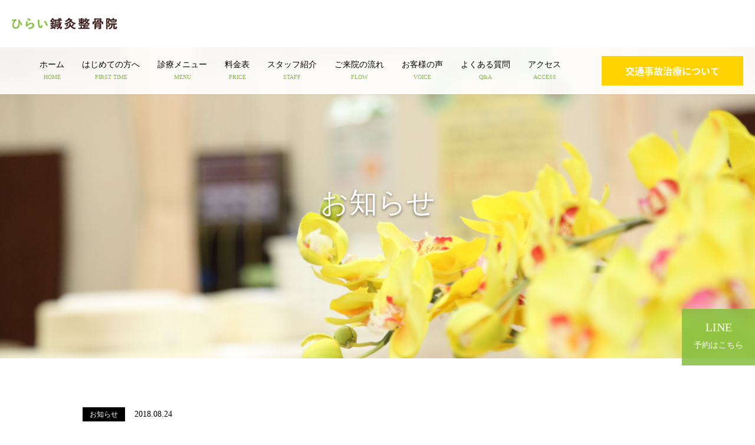

--- FILE ---
content_type: text/html; charset=UTF-8
request_url: https://hiraiharikyu.com/information/285
body_size: 3868
content:
<!doctype html>
<!--[if lt IE 7]><html lang="ja" class="no-js lt-ie9 lt-ie8 lt-ie7"><![endif]-->
<!--[if (IE 7)&!(IEMobile)]><html lang="ja" class="no-js lt-ie9 lt-ie8"><![endif]-->
<!--[if (IE 8)&!(IEMobile)]><html lang="ja" class="no-js lt-ie9"><![endif]-->
<!--[if gt IE 8]><html lang="ja" class="no-js"><!<![endif]-->
<html>
  
<head>
<meta charset="utf-8">
<meta http-equiv="content-language" content="ja">
<meta http-equiv="X-UA-Compatible" content="IE=edge">
<meta name="HandheldFriendly" content="True">
<meta name="MobileOptimized" content="320">
<meta name="viewport" content="width=device-width, initial-scale=1"/>
<!--[if lt IE 9]>
<script src="//html5shiv.googlecode.com/svn/trunk/html5.js"></script>
<script src="//css3-mediaqueries-js.googlecode.com/svn/trunk/css3-mediaqueries.js"></script>
<![endif]-->  
<title>9月から水曜日の受付時間がかわります☆</title>

<!-- All In One SEO Pack 3.6.2[840,890] -->
<script type="application/ld+json" class="aioseop-schema">{"@context":"https://schema.org","@graph":[{"@type":"Organization","@id":"https://hiraiharikyu.com/#organization","url":"https://hiraiharikyu.com/","name":"朝倉市の鍼灸整骨院なら「ひらい鍼灸整骨院」","sameAs":[]},{"@type":"WebSite","@id":"https://hiraiharikyu.com/#website","url":"https://hiraiharikyu.com/","name":"朝倉市の鍼灸整骨院なら「ひらい鍼灸整骨院」","publisher":{"@id":"https://hiraiharikyu.com/#organization"},"potentialAction":{"@type":"SearchAction","target":"https://hiraiharikyu.com/?s={search_term_string}","query-input":"required name=search_term_string"}},{"@type":"WebPage","@id":"https://hiraiharikyu.com/information/285#webpage","url":"https://hiraiharikyu.com/information/285","inLanguage":"ja","name":"9月から水曜日の受付時間がかわります☆","isPartOf":{"@id":"https://hiraiharikyu.com/#website"},"breadcrumb":{"@id":"https://hiraiharikyu.com/information/285#breadcrumblist"},"datePublished":"2018-08-24T03:38:14+09:00","dateModified":"2020-06-12T03:39:59+09:00"},{"@type":"Article","@id":"https://hiraiharikyu.com/information/285#article","isPartOf":{"@id":"https://hiraiharikyu.com/information/285#webpage"},"author":{"@id":"https://hiraiharikyu.com/author/grits#author"},"headline":"9月から水曜日の受付時間がかわります☆","datePublished":"2018-08-24T03:38:14+09:00","dateModified":"2020-06-12T03:39:59+09:00","commentCount":0,"mainEntityOfPage":{"@id":"https://hiraiharikyu.com/information/285#webpage"},"publisher":{"@id":"https://hiraiharikyu.com/#organization"},"articleSection":"お知らせ"},{"@type":"Person","@id":"https://hiraiharikyu.com/author/grits#author","name":"grits","sameAs":[],"image":{"@type":"ImageObject","@id":"https://hiraiharikyu.com/#personlogo","url":"https://secure.gravatar.com/avatar/1ff43c3950461cc6865208e09383ec53?s=96&d=mm&r=g","width":96,"height":96,"caption":"grits"}},{"@type":"BreadcrumbList","@id":"https://hiraiharikyu.com/information/285#breadcrumblist","itemListElement":[{"@type":"ListItem","position":1,"item":{"@type":"WebPage","@id":"https://hiraiharikyu.com/","url":"https://hiraiharikyu.com/","name":"【公式】ひらい鍼灸整骨院｜骨盤矯正・交通事故治療に強い鍼灸整骨院"}},{"@type":"ListItem","position":2,"item":{"@type":"WebPage","@id":"https://hiraiharikyu.com/information/285","url":"https://hiraiharikyu.com/information/285","name":"9月から水曜日の受付時間がかわります☆"}}]}]}</script>
<link rel="canonical" href="https://hiraiharikyu.com/information/285" />
			<script type="text/javascript" >
				window.ga=window.ga||function(){(ga.q=ga.q||[]).push(arguments)};ga.l=+new Date;
				ga('create', 'UA-172308365-1', 'auto');
				// Plugins
				
				ga('send', 'pageview');
			</script>
			<script async src="https://www.google-analytics.com/analytics.js"></script>
			<!-- All In One SEO Pack -->
<link rel='stylesheet' id='sbi_styles-css'  href='https://hiraiharikyu.com/wp-content/plugins/instagram-feed/css/sbi-styles.min.css?ver=6.6.1' type='text/css' media='all' />
<link rel='stylesheet' id='wp-block-library-css'  href='https://hiraiharikyu.com/wp-includes/css/dist/block-library/style.min.css' type='text/css' media='all' />
<link rel='stylesheet' id='animate-css'  href='https://hiraiharikyu.com/wp-content/themes/grits/library/css/animate.min.css?ver=1768988294' type='text/css' media='all' />
<link rel='stylesheet' id='slick-css'  href='https://hiraiharikyu.com/wp-content/themes/grits/library/css/slick.css?ver=1768988294' type='text/css' media='all' />
<link rel='stylesheet' id='slick-theme-css'  href='https://hiraiharikyu.com/wp-content/themes/grits/library/css/slick-theme.css?ver=1768988294' type='text/css' media='all' />
<link rel='stylesheet' id='lightbox-css'  href='https://hiraiharikyu.com/wp-content/themes/grits/library/css/lightbox.min.css?ver=1768988294' type='text/css' media='all' />
<link rel='stylesheet' id='style-css'  href='https://hiraiharikyu.com/wp-content/themes/grits/style.css?ver=1768988294' type='text/css' media='all' />
<script type='text/javascript' src='//ajax.googleapis.com/ajax/libs/jquery/2.1.4/jquery.min.js'></script>
<script type='text/javascript' src='//webfonts.xserver.jp/js/xserver.js?ver=1.2.1'></script>
<link rel="shortcut icon" href="https://hiraiharikyu.com/wp-content/themes/grits/images/favicon.ico" />
<link rel="apple-touch-icon" href="https://hiraiharikyu.com/wp-content/themes/grits/images/apple-touch-icon.png" sizes="180x180">
<link rel="icon" type="image/png" href="https://hiraiharikyu.com/wp-content/themes/grits/images/android-touch-icon.png" sizes="192x192">
</head>
<body>
<header id="header">
  <div id="h_cover" class="clearfix">
    <div id="h_logo"><a href="/"><img src="/wp-content/uploads/images/h_logo.png" alt="ひらい鍼灸整骨院" /></a></div>
    <div id="h_toggle_btn">
      <span></span>
      <span></span>
      <span></span>
    </div>
    <div id="h_nav_modal"></div>
    <div id="h_nav">
      <ul>
        <li><a href="/">ホーム<br><span>HOME</span></a></li>
        <li><a href="/tutorial">はじめての方へ<br><span>FIRST TIME</span></a></li>
        <li>
          <a href="/menu">診療メニュー<br><span>MENU</span></a>
          <ul>
            <li><a href="/menu#link004">保険治療</a></li>
            <li><a href="/menu/stoop">骨盤・猫背矯正</a></li>
            <li><a href="/menu/needle">鍼・鍼灸・美容鍼</a></li>
            <li><a href="/menu/joy">EMSトレーニング</a></li>
            <li><a href="/menu/inbody">インボディー</a></li>
          </ul>
        </li>          
        <li><a href="/menu">料金表<br><span>PRICE</span></a></li>
        <li><a href="/staff">スタッフ紹介<br><span>STAFF</span></a></li>
        <li><a href="/flow">ご来院の流れ<br><span>FLOW</span></a></li>
        <li><a href="/voice">お客様の声<br><span>VOICE</span></a></li>
        <li><a href="/faq">よくある質問<br><span>Q&A</span></a></li>
        <li><a href="/access">アクセス<br><span>ACCESS</span></a></li>     
      </ul>
      <div id="h_accident" class="sans"><a href="/menu/accident">交通事故治療について</a></div>
    </div>
  </div>
</header>
<div id="fix_btn">
  <div class="tel sp"><a href="tel:0946243484">0946-24-3484</a></div>
  <div class="line"><a href="https://line.me/R/ti/p/%40fnq3793x"><span>LINE</span><br class="pc">予約はこちら</a></div>
</div><main>
       
  <div id="title_cover">
    <div class="main_title" style="background:url(/wp-content/uploads/images/catch/catch_info.jpg) center center no-repeat;background-size: cover;">お知らせ</div>
  </div>
    <div id="post_cover">      
    <div class="inner">
      <div id="post_data">
        <div class="data">
          <span class="information">お知らせ</span>
          <time>2018.08.24</time>
        </div>
        <div class="tag"></div>
        <h1>9月から水曜日の受付時間がかわります☆</h1>
      </div>
      <div id="post_contents">
        これまで水曜日は9時から14時の受付時間でしたが、<br /><br />9月からお仕事終わりや部活動おわりでも患者様が通院していただきやすいように、<br /><br />午前休診、15時から20時までの受付と変更させて頂きます(^^♪&gt;<br />＊<br />院内にもお知らせを掲示しておりますのでご確認下さい(^^)<br /><br /><img src="http://hirai.grits-web.com/wp-content/uploads/2020/06/20180824090418-0e2b9b5bc0f4e649a24adce7602931523ff6cb64_700x431.jpg" alt="" width="700" height="431" class="alignnone size-full wp-image-286" srcset="https://hiraiharikyu.com/wp-content/uploads/2020/06/20180824090418-0e2b9b5bc0f4e649a24adce7602931523ff6cb64_700x431.jpg 700w, https://hiraiharikyu.com/wp-content/uploads/2020/06/20180824090418-0e2b9b5bc0f4e649a24adce7602931523ff6cb64_700x431-300x185.jpg 300w" sizes="(max-width: 700px) 100vw, 700px" /><br /><br />今後とも朝倉市のひらい鍼灸整骨院をよろしくお願い致します(^^♪<br /><br /><br />体の痛み・不調や交通事故によるおケガ、産前産後のケアなどはひらい鍼灸整骨院にお任せ下さい♪      </div>
    </div>  
  </div>
  </main>
<footer id="footer">
  <div class="inner">
    <div id="f_nav" class="serif">
      <ul>
        <li><a href="/">ホーム</a></li>
        <li><a href="/tutorial">はじめての方へ</a></li>
        <li><a href="/menu">料金表・メニュー</a></li>
        <li><a href="/menu/stoop">骨盤・猫背矯正</a></li>
        <li><a href="/menu/joy">EMSトレーニング</a></li>
        <li><a href="/menu/accident">交通事故・むちうち治療</a></li>
        <li><a href="/menu/needle">鍼・鍼灸・美容鍼</a></li>
        <li><a href="/menu/inbody">インボディ</a></li>
        <li><a href="/staff">スタッフ紹介</a></li>
        <li><a href="/flow">ご来院の流れ</a></li>
        <li><a href="/reqruit">求人案内</a></li>
        <li><a href="/voice">お客様の声</a></li>
        <li><a href="/faq">よくある質問</a></li>
        <li><a href="/access">アクセス</a></li>
        <li><a href="/blog">ブログ</a></li>
        <li><a href="/information">お知らせ</a></li>
        <li><a href="/contact">お問い合わせ</a></li>
        <li><a href="/sitemap">サイトマップ</a></li>
        <li><a href="/privacy">プライバシーポリシー</a></li>
      </ul>
    </div>
    <div id="f_logo"><a href="/"><img src="/wp-content/uploads/images/h_logo.png" alt="ひらい鍼灸整骨院" /></a></div>
    <div id="f_address">〒838-0051 福岡県朝倉市小田1308-1</div>
    <div id="f_contact">
      <ul>
        <li class="tel"><a href="tel:0946243484"><div>お電話でのご予約<br><span>0946-24-3484</span></div></a></li>
        <li class="web"><a href="https://line.me/R/ti/p/%40fnq3793x"><div><span><img src="/wp-content/uploads/images/icon_web.png" alt="LINE予約" /></span><span>LINE予約</span></div></a></li>
      </ul>
    </div>
    <div id="copyright">&copy; 2020 ひらい鍼灸整骨院</div>
  </div>
</footer><!-- Instagram Feed JS -->
<script type="text/javascript">
var sbiajaxurl = "https://hiraiharikyu.com/wp-admin/admin-ajax.php";
</script>
<script type='text/javascript' src='https://hiraiharikyu.com/wp-content/themes/grits/library/js/wow.min.js?ver=1768988294'></script>
<script type='text/javascript' src='https://hiraiharikyu.com/wp-content/themes/grits/library/js/jquery.easing.1.3.js?ver=1768988294'></script>
<script type='text/javascript' src='https://hiraiharikyu.com/wp-content/themes/grits/library/js/slick.min.js?ver=1768988294'></script>
<script type='text/javascript' src='https://hiraiharikyu.com/wp-content/themes/grits/library/js/lightbox.min.js?ver=1768988294'></script>
<script type='text/javascript' src='https://hiraiharikyu.com/wp-content/themes/grits/library/js/superfish.min.js?ver=1768988294'></script>
<script type='text/javascript' src='https://hiraiharikyu.com/wp-content/themes/grits/library/js/simplyscroll.js?ver=1768988294'></script>
<script type='text/javascript' src='https://hiraiharikyu.com/wp-content/themes/grits/library/js/script.js?ver=1768988294'></script>
</body>
</html>

--- FILE ---
content_type: text/css
request_url: https://hiraiharikyu.com/wp-content/themes/grits/style.css?ver=1768988294
body_size: 8339
content:
@charset "utf-8";
/*
Theme Name: grits THEME
Author: grits
Version: 1.0.0
*/
@import url(https://maxcdn.bootstrapcdn.com/font-awesome/4.7.0/css/font-awesome.min.css);
@import url(https://fonts.googleapis.com/earlyaccess/notosansjapanese.css);
/******************************************************
font読み込み
******************************************************/
@font-face {
   font-family: "Noto Sans Japanese";
   font-style: normal;
   font-weight: 300;
   src: url(//fonts.gstatic.com/ea/notosansjapanese/v6/NotoSansJP-DemiLight.woff2) format("woff2"),
        url(//fonts.gstatic.com/ea/notosansjapanese/v6/NotoSansJP-DemiLight.woff) format("woff"),
        url(//fonts.gstatic.com/ea/notosansjapanese/v6/NotoSansJP-DemiLight.otf) format("opentype");
}
/******************************************************
リセット
******************************************************/
html, body, div, span, applet, object, iframe, h1, h2, h3, h4, h5, h6, p, blockquote, pre, a, abbr, acronym, address, big, cite, code, del, dfn, em, img, ins, kbd, q, s, samp, small, strike, strong, sub, sup, tt, var, b, u, i, center, dl, dt, dd, ol, ul, li, fieldset, form, label, legend, table, caption, tbody, tfoot, thead, tr, th, td, article, aside, canvas, details, embed, figure, figcaption, footer, header, hgroup, menu, nav, output, ruby, section, summary, time, mark, audio, video {
  margin: 0;
	padding: 0;
	border: 0;
	font-size: 100%;
  font-weight: normal;
	font: inherit;
	vertical-align: middle;
}
article, aside, details, figcaption, figure, footer, header, hgroup, menu, nav, section {
  display: block;
}
html, body {
  margin: 0;
	padding: 0;
	border: 0;
  color: #000;
	font-size: 100%;
  font-weight: normal;
	font: inherit;
	vertical-align: middle;
  word-break : break-all;
}
html {
  font-size: 62.5%;
}
body {
  position: relative;
  font-size: 14px;
	font-size: 1.4rem;
  line-height: 2;
  font-weight: normal;
  font-family: "游明朝体", "Yu Mincho", "Hiragino Mincho Pro", "Hiragino Mincho ProN", YuMincho, "MS PMincho", "Times New Roman", serif;
}
h1, h2, h3, h4, h5, h6 {
  margin: 0;
  padding: 0;
  font-size: 100%;
  font-weight: normal;
  line-height: 1.5;
}
table, th, td {
  border-collapse: collapse;
  font-weight: normal;
}
dl, dt, dd {
  margin: 0;
  padding: 0;
}
p, ul, ol, li {
  margin: 0;
  padding: 0;
  list-style: none;
}
ul, ol {
  font-size: 0;
  text-align: left;
}
li {
  font-size: 1.4rem;
}
img {
  max-width: 100%;
	height: auto;
  vertical-align: middle;
}
a {
  color: #000;
  text-decoration: none;
  vertical-align: baseline;
  border:none;
  outline:none;
}
span {
  vertical-align: baseline;
}
/******************************************************
iPhoneリセット
******************************************************/
.clearfix:after,
.inner:after,
.box:after {
  content: "";
  display: block;
  height: 0;
  font-size: 0;
  line-height: 0;
  clear: both;
  visibility: hidden;
}
/******************************************************
iPhoneリセット
******************************************************/
input[type="submit"],
input[type="button"] {
  border-radius: 0;
  -webkit-box-sizing: content-box;
  -webkit-appearance: button;
  appearance: button;
  border: none;
  box-sizing: border-box;
  cursor: pointer;
}
input[type="submit"]::-webkit-search-decoration,
input[type="button"]::-webkit-search-decoration {
  display: none;
}
input[type="submit"]::focus,
input[type="button"]::focus {
  outline-offset: -2px;
}
input[type=text], input[type=email], input[type=tel], textarea, select {
  box-sizing: border-box;
  font-size: 1.6rem;
  font-family: "游ゴシック", "Yu Gothic", "Noto Sans Japanese", "ヒラギノ角ゴ ProN W3", "Hiragino Kaku Gothic ProN", "メイリオ", Meiryo, sans-serif;
  outline: none;
  -webkit-appearance:none;
  border-radius: 0;
  box-shadow: none;
  border: 1px solid #ccc;
}
/******************************************************
レスポンシブ
******************************************************/
.pc, .tab, .sp {display: none;}
.inner {position: relative;}
@media screen and (max-width: 767px){
  .inner {
    margin: 0 1.5rem;
  }
  .sp {display: block;}
  .sp-left {text-align:left!important;}
  .sp-right {text-align:right!important;}
  .sp-center {text-align:center!important;}
}
@media screen and (min-width: 768px) and (max-width: 1024px){
  .inner {
    margin: 0 5rem;
  }
  .tab {display: block;}
  .tab-left {text-align:left!important;}
  .tab-right {text-align:right!important;}
  .tab-center {text-align:center!important;}
}
@media screen and (min-width: 1025px){
  .inner {
    width: 1000px;
    margin: 0 auto;
  }
  .pc {display: block;}
  .pc-left {text-align:left!important;}
  .pc-right {text-align:right!important;}
  .pc-center {text-align:center!important;}
}
/******************************************************
基本フォント
******************************************************/
.text-center {text-align: center;}
.text-right {text-align: right;}
.text-left {text-align: left;}
.sans {font-family: "游ゴシック", "Yu Gothic", "Noto Sans Japanese", "ヒラギノ角ゴ ProN W3", "Hiragino Kaku Gothic ProN", "メイリオ", Meiryo, sans-serif;}
.serif {font-family: "游明朝体", "Yu Mincho", "Hiragino Mincho Pro", "Hiragino Mincho ProN", YuMincho, "MS PMincho", "Times New Roman", serif;}
.bold {font-weight: bold;}
.text-xlarge {font-size: 3rem;}
.text-large {font-size: 2rem;}
.color-red {color: #c00;}
.color-green {color: #84be3f;}
/******************************************************
パンくず
******************************************************/
#breadcrumb {
  padding: 1em 0;
  background: #f2f2f2;
}
#breadcrumb li {
  display: inline-block;
  color: #999;
  font-size: 1.2rem;
}
#breadcrumb li a {
  color: #000;
}
#breadcrumb li a:hover {
  color: #999;
}
#breadcrumb li a.breadcrumb_home:before {
  content: "\f015";
  font-family: "FontAwesome";
  margin-right: .5em;
}
#breadcrumb li:after {
  content: "\f105";
  font-family: "FontAwesome";
  margin: 0 .5em;
}
#breadcrumb li:last-child:after {
  content: none;
  margin: 0;
}
/******************************************************
ページネーション
******************************************************/
#pagination ul {
  text-align: center;
}
#pagination li {
  display: inline-block;
  margin-right: .3rem;
  font-size: 1.2rem;
}
#pagination li:last-child {
  margin-right: 0;
}
#pagination li a,
#pagination li span {
  display: block;
  width: 3rem;
  height: 3rem;
  color: #fff;
  line-height: 3rem;
  background: #ccc;
}
#pagination li a:hover {
  background: #000;
}
#pagination li span.current {
  background: #000;
}
#pagination li span.dots {
  color: #000;
  background: none;
}
/******************************************************
タイトル
******************************************************/
@media screen and (min-width:1025px) {
  #title_cover {
    width: 100%;
    padding-top: 8rem;
    background: #fff;
  }
  #title_cover .main_title {
    position: relative;
    width: 100%;
    padding: 24rem 0;
    color: #fff;
    font-size: 4.8rem;
    text-align: center;
    line-height: 1;
    text-shadow: 0 2px 5px rgba(0, 0, 0, .5);
  }
}
@media screen and (max-width:1024px) {
  #title_cover {
    display: table;
    width: 100%;
    background: #84be3f;
  }
  #title_cover .main_title {
    display: table-cell;
    width: 100%;
    padding: 6rem 0;
    color: #fff;
    font-size: 2.2rem;
    text-align: center;
    text-shadow: 0 2px 5px rgba(0, 0, 0, .5);
  }
}
/******************************************************
投稿一覧
******************************************************/
@media screen and (min-width:1025px) {
  #archive_text,
  #archive_image {
    margin: 8rem 0;
  }
  #archive_text ul {}
  #archive_text li {
    padding: 3rem 0;
    border-bottom: 1px solid #ccc;
  }
  #archive_text li:last-child {
    border-bottom: none;
  }
  #archive_image ul {
    display: -webkit-flex;
    display: flex;
    -webkit-flex-wrap: wrap;
    flex-wrap: wrap;
  }
  #archive_image li {
    width: 32%;
    margin-right: 2%;
  }
  #archive_image li:nth-child(3n) {
    margin-right: 0;
  }
  #archive_image li:nth-child(n+4) {
    margin-top: 5rem;
  }
  .archive time {
    color: #84be3f;
  }
  .archive h2 {
    font-size: 1.6rem;
    font-weight: bold;
  }
}
@media screen and (max-width:1024px) {
  #archive_text,
  #archive_image {
    margin: 5rem 0;
  }
  #archive_text ul {}
  #archive_text li {
    padding: 1.5rem 0;
    border-bottom: 1px solid #ccc;
  }
  #archive_text li:last-child {
    border-bottom: none;
  }
  #archive_image ul {
    display: -webkit-flex;
    display: flex;
    -webkit-flex-wrap: wrap;
    flex-wrap: wrap;
  }
  #archive_image li {
    width: 49%;
    margin-right: 2%;
  }
  #archive_image li:nth-child(2n) {
    margin-right: 0;
  }
  #archive_image li:nth-child(n+3) {
    margin-top: 3rem;
  }
  .archive time {
    color: #84be3f;
  }
  .archive h2 {
    font-size: 1.6rem;
    font-weight: bold;
  }
}
/******************************************************
投稿ページ
******************************************************/
@media screen and (min-width:1025px) {
  #post_cover {
    margin: 8rem 0;
  }
  /* ヘッダー */
  #post_data .data {
    margin-bottom: 1rem;
  }
  #post_data span,
  #post_data time {
    vertical-align: middle;
  }
  #post_data span {
    display: inline-block;
    margin-right: 1em;
    padding: .6rem 1.2rem;
    color: #fff;
    font-size: 1.2rem;
    line-height: 1;
    background: #000;
  }
  #post_data .tag {
    margin-bottom: 1rem;
  }
  #post_data .tag a {
    display: inline-block;
    margin-bottom: .5rem;
    margin-right: .5rem;
    padding: .6rem 1.8rem;
    font-size: 1.2rem;
    line-height: 1;
    border-radius: 4px;
    border: 1px solid #000;
    background: #fff;
  }
  #post_data h1 {
    margin-bottom: 1em;
    font-size: 3rem;
    font-weight: bold;
  }
  /* コンテンツ */
  #post_contents h1, #post_contents h2, #post_contents h3, #post_contents h4, #post_contents h5 {
    margin: 1em 0;
    font-weight: bold;
    line-height: 1.5;
  }
  #post_contents p, #post_contents div {
    margin: 1em 0;
    line-height: 2;
  }
  #post_contents h1 {font-size: 3rem;}
  #post_contents h2 {font-size: 2.6rem;}
  #post_contents h3 {font-size: 2.2rem;}
  #post_contents h4 {font-size: 1.8rem;}
  #post_contents h5 {font-size: 1.4rem;}
  #post_contents img {
    max-width: 100%;
    height: auto;
  }
}
@media screen and (max-width:1024px) {
  #post_cover {
    margin: 5rem 0;
  }
  /* ヘッダー */
  #post_data .data {
    margin-bottom: 1rem;
  }
  #post_data span,
  #post_data time {
    vertical-align: middle;
  }
  #post_data span {
    display: inline-block;
    margin-right: 1em;
    padding: .6rem 1.2rem;
    color: #fff;
    font-size: 1.2rem;
    line-height: 1;
    background: #000;
  }
  #post_data .tag {
    margin-bottom: 1rem;
  }
  #post_data .tag a {
    display: inline-block;
    margin-bottom: .5rem;
    margin-right: .5rem;
    padding: .6rem 1.8rem;
    font-size: 1.2rem;
    line-height: 1;
    border-radius: 4px;
    border: 1px solid #000;
    background: #fff;
  }
  #post_data h1 {
    margin-bottom: 1em;
    font-size: 2.2rem;
    font-weight: bold;
  }
  /* コンテンツ */
  #post_contents h1, #post_contents h2, #post_contents h3, #post_contents h4, #post_contents h5 {
    margin: 1em 0;
    font-weight: bold;
    line-height: 1.5;
  }
  #post_contents p, #post_contents div {
    margin: 1em 0;
    line-height: 2;
  }
  #post_contents h1 {font-size: 2.2rem;}
  #post_contents h2 {font-size: 2rem;}
  #post_contents h3 {font-size: 1.8rem;}
  #post_contents h4 {font-size: 1.6rem;}
  #post_contents h5 {font-size: 1.4rem;}
  #post_contents img {
    max-width: 100%;
    height: auto;
  }
}
/******************************************************
固定ページ
******************************************************/
@media screen and (min-width:1025px) {
  #page {
    margin: 8rem 0;
  }
  #page h2 {
    margin-bottom: 3rem;
    color: #84be3f;
    font-size: 3rem;
    text-align: center;
  }
  #page h3 {
    margin-bottom: 3rem;
    padding: 1rem 2rem;
    font-size: 2rem;
    border-left: 3px solid #84be3f;
    background: #ecf6e1;
  }
  #page h4 {
    margin-bottom: 2rem;
    font-size: 2rem;
    font-weight: bold;
  }
  #page .box {
    margin-bottom: 6rem;
  }
  #page .left {
    float: left;
    width: 48%;
  }
  #page .right {
    float: right;
    width: 48%;
  }
  #page p {
    margin: 2em 0;
  }
  #page p:first-child {
    margin-top: 0;
  }
  #page p a {
    color: #84be3f;
    text-decoration: underline;
  }
  #page p a:hover {
    text-decoration: none;
  }
  #page table {
    width: 100%;
    border-top: 1px solid #ccc;
    border-left: 1px solid #ccc;
  }
  #page th,
  #page td {
    padding: 1rem;
    border-right: 1px solid #ccc;
    border-bottom: 1px solid #ccc;
  }
  #page th {
    width: 25%;
    background: #f2f2f2;
  }
  #page .page_message {
    font-size: 2rem;
    text-align: center;
  }
  #page .page_title {
    margin-bottom: 1em;
    color: #84be3f;
    font-weight: bold;
    font-size: 2rem;
  }
  #page .reason_title {
    color: #fff;
    background: #84be3f;
  }
  #page .reason_title span {
    color: #ff0;
  }
}
@media screen and (max-width:1024px) {
  #page {
    margin: 5rem 0;
  }
  #page h2 {
    margin-bottom: 3rem;
    color: #84be3f;
    font-size: 2rem;
    text-align: center;
  }
  #page h3 {
    margin-bottom: 3rem;
    padding: 1rem 2rem;
    font-size: 1.8rem;
    border-left: 3px solid #84be3f;
    background: #ecf6e1;
  }
  #page h4 {
    margin-bottom: 2rem;
    font-size: 2rem;
    font-weight: bold;
  }
  #page .box {
    margin-bottom: 6rem;
  }
  #page .left {
    margin: 2em 0;
  }
  #page .right {
    margin: 2em 0;
  }
  #page p {
    margin: 2em 0;
  }
  #page p:first-child {
    margin-top: 0;
  }
  #page p a {
    color: #84be3f;
    text-decoration: underline;
  }
  #page p a:hover {
    text-decoration: none;
  }
  #page table {
    width: 100%;
    border-top: 1px solid #ccc;
    border-left: 1px solid #ccc;
  }
  #page th,
  #page td {
    padding: 1rem;
    border-right: 1px solid #ccc;
    border-bottom: 1px solid #ccc;
  }
  #page th {
    width: 25%;
    background: #f2f2f2;
  }
  #page .page_message {
    font-size: 2rem;
    text-align: center;
  }
  #page .page_title {
    margin-bottom: 1em;
    color: #84be3f;
    font-weight: bold;
    font-size: 2rem;
  }
  #page .reason_title {
    color: #fff;
    background: #84be3f;
  }
  #page .reason_title span {
    color: #ff0;
  }
}
/******************************************************
特殊CSS
******************************************************/
@media screen and (min-width:1025px) {
  /* よくあるご質問 */
  .faq dt {
    position: relative;
    margin-bottom: 1em;
    padding: 1em;
    padding-left: 3em;
    cursor: pointer;
    color: #fff;
    background: #84be3f;
  }
  .faq dt:before {
    position: absolute;
    display: block;
    top: 50%;
    right: 20px;
    content: "";
    width: 15px;
    line-height: 1;
    border-bottom: 1px solid #fff;
  }
  .faq dt:after {
    position: absolute;
    display: block;
    top: 50%;
    right: 27px;
    margin-top: -7px;
    content: "";
    height: 15px;
    line-height: 1;
    border-left: 1px solid #fff;
  }
  .faq dt.active:after {
    display: none;
  }
  .faq dt span:before {
    content: "Q";
    position: absolute;
    top: 50%;
    left: 1em;
    color: #fff;
    line-height: 1;
    margin-top: -.5em;
  }
  .faq dd {
    position: relative;
    margin: 3em 0;
    padding-left: 3em;
    display: none;
  }
  .faq dd:before {
    position: absolute;
    content: "A";
    display: block;
    padding-left: 1em;
    color: #84be3f;
    top: 0;
    left: 0;
  }
  .faq dd.first {
    display: block;
  }
  /* お問い合わせ */
  .contact_form {
    width: 100%;
    margin-bottom: 5rem;
    border-top: 1px solid #ccc;
    border-left: 1px solid #ccc;
  }
  .contact_form th,
  .contact_form td {
    padding: 1rem;
    border-right: 1px solid #ccc;
    border-bottom: 1px solid #ccc;
  }
  .contact_form th {
    width: 30%;
    background: #f2f2f2;
  }
  .contact_form th span {
    margin-left: 1rem;
  }
  .contact_form input[type=text],
  .contact_form input[type=email] {
    width: 100%;
    padding: 1rem;
  }
  .contact_form input[type=tel] {
    width: 25%;
    padding: 1rem;
  }
  .contact_form textarea {
    width: 100%;
    padding: 1rem;
  }
  .form_btn {
    text-align: center;
  }
  .form_btn input {
    width: 360px;
    height: 5rem;
    color: #fff;
    background: #84be3f;
  }
  /* グーグルマップ等レスポンシブ */
  .responsive {
    position: relative;
    padding-bottom: 56.25%;
    height: 0;
    overflow: hidden;
  }
  .responsive iframe,
  .responsive object,
  .responsive embed {
    position: absolute;
    top: 0;
    left: 0;
    width: 100%;
    height: 100%;
  }  
  /* プロフィール */
  .profile .staff_image {
    float: right;
    width: 38%;
  }
  .profile .staff_profile {
    float: left;
    width: 58%;
  }
  .profile .staff_message {
    padding: 1em;
    border-radius: 4px;
    background: #fefaeb;
  }
  /* サイトマップ */
  .sitemap_title {
    margin-bottom: 2rem;
    font-size: 1.6rem;
    font-weight: bold;
  }
  .sitemap {
    border-top: 1px solid #ccc;
  }
  .sitemap li {
    border-bottom: 1px solid #ccc;
  }
  .sitemap li a {
    position: relative;
    display: block;
    padding: 1em 0;
  }
  .sitemap li a:after {
    position: absolute;
    top: 50%;
    right: 0;
    margin-top: -.5em;
    line-height: 1;
    content: "\f105";
    font-family: "FontAwesome";
    margin-right: .5em;
  }
  .sitemap ul {
    border-top: 1px solid #ccc;
    padding-left: 3rem;
  }
  .sitemap ul li:last-child {
    border-bottom: none;
  }
  /* チェックリスト */
  .check_list li {
    position: relative;
    padding-left: 2em;
    font-size: 2rem;
  }
  .check_list li:nth-child(n+2) {
    margin-top: 1rem;
  }
  .check_list li:before {
    position: absolute;
    top: 50%;
    left: 0;
    margin-top: -.5em;
    line-height: 1;
    content: "\f00c";
    font-family: "FontAwesome";
    color: #84be3f;
  }
  .price_list li {
    font-size: 2rem;
    font-weight: bold;
  }
  .price_list li span {
    color: #84be3f;
  }
  /* 流れ */
  .flow_list {
    margin-left: 4rem;
    border-left: 1px solid #ccc;
  }
  .flow_list li {
    position: relative;
    padding-left: 6rem;
  }
  .flow_list li:nth-child(n+2) {
    margin-top: 5rem;
  }
  .flow_list li:before {
    position: absolute;
    display: block;
    top: 0;
    left: -4rem;
    width: 8rem;
    color: #fff;
    font-size: 3rem;
    line-height: 8rem;
    text-align: center;
    background: #84be3f;
  }
  .flow_list li:first-child:before {content: "01";}
  .flow_list li:nth-child(2):before {content: "02";}
  .flow_list li:nth-child(3):before {content: "03";}
  .flow_list li:nth-child(4):before {content: "04";}
  .flow_list li:nth-child(5):before {content: "05";}
  .flow_list li:nth-child(6):before {content: "06";}
  .flow_list li:nth-child(7):before {content: "07";}
  .flow_list li:nth-child(8):before {content: "08";}
  .flow_list li:nth-child(9):before {content: "09";}
  .flow_list li:nth-child(10):before {content: "10";}
  .flow_list li .title {
    font-size: 3rem;
    line-height: 8rem;
  }
  /* メニューリスト */
  .menu_list {
    display: -webkit-flex;
    display: flex;
    -webkit-flex-wrap: wrap;
    flex-wrap: wrap;
  }
  .menu_list li {
    width: 23.5%;
    margin-right: 2%;
  }
  .menu_list li:nth-child(4n) {
    margin-right: 0;
  }
}
@media screen and (max-width:1024px) {
  /* よくあるご質問 */
  .faq dt {
    position: relative;
    margin-bottom: 1em;
    padding: 1em;
    padding-left: 3em;
    cursor: pointer;
    color: #fff;
    background: #84be3f;
  }
  .faq dt:before {
    position: absolute;
    display: block;
    top: 50%;
    right: 20px;
    content: "";
    width: 15px;
    line-height: 1;
    border-bottom: 1px solid #fff;
  }
  .faq dt:after {
    position: absolute;
    display: block;
    top: 50%;
    right: 27px;
    margin-top: -7px;
    content: "";
    height: 15px;
    line-height: 1;
    border-left: 1px solid #fff;
  }
  .faq dt.active:after {
    display: none;
  }
  .faq dt span:before {
    content: "Q";
    position: absolute;
    top: 50%;
    left: 1em;
    color: #fff;
    line-height: 1;
    margin-top: -.5em;
  }
  .faq dd {
    position: relative;
    margin: 3em 0;
    padding-left: 3em;
    display: none;
  }
  .faq dd:before {
    position: absolute;
    content: "A";
    display: block;
    padding-left: 1em;
    color: #84be3f;
    top: 0;
    left: 0;
  }
  .faq dd.first {
    display: block;
  }
  /* お問い合わせ */
  .contact_form {
    width: 100%;
    margin-bottom: 3rem;
    border-top: 1px solid #ccc;
    border-left: 1px solid #ccc;
  }
  .contact_form th,
  .contact_form td {
    padding: 1rem;
    border-right: 1px solid #ccc;
    border-bottom: 1px solid #ccc;
  }
  .contact_form th {
    width: 30%;
    background: #f2f2f2;
  }
  .contact_form th span {
    margin-left: 1rem;
  }
  .contact_form input[type=text],
  .contact_form input[type=email] {
    width: 100%;
    padding: 1rem;
  }
  .contact_form input[type=tel] {
    width: 25%;
    padding: 1rem;
  }
  .contact_form textarea {
    width: 100%;
    padding: 1rem;
  }
  .form_btn {
    text-align: center;
  }
  .form_btn input {
    width: 360px;
    height: 5rem;
    color: #fff;
    background: #84be3f;
  }
  /* グーグルマップ等レスポンシブ */
  .responsive {
    position: relative;
    padding-bottom: 56.25%;
    height: 0;
    overflow: hidden;
  }
  .responsive iframe,
  .responsive object,
  .responsive embed {
    position: absolute;
    top: 0;
    left: 0;
    width: 100%;
    height: 100%;
  }  
  /* プロフィール */
  .profile .staff_image {
    margin: 2em 0;
  }
  .profile .staff_profile {
    margin: 2em 0;
  }
  .profile .staff_message {
    padding: 1em;
    border-radius: 4px;
    background: #fefaeb;
  }
  /* サイトマップ */
  .sitemap_title {
    margin-bottom: 2rem;
    font-size: 1.6rem;
    font-weight: bold;
  }
  .sitemap {
    border-top: 1px solid #ccc;
  }
  .sitemap li {
    border-bottom: 1px solid #ccc;
  }
  .sitemap li a {
    position: relative;
    display: block;
    padding: 1em 0;
  }
  .sitemap li a:after {
    position: absolute;
    top: 50%;
    right: 0;
    margin-top: -.5em;
    line-height: 1;
    content: "\f105";
    font-family: "FontAwesome";
    margin-right: .5em;
  }
  .sitemap ul {
    border-top: 1px solid #ccc;
    padding-left: 3rem;
  }
  .sitemap ul li:last-child {
    border-bottom: none;
  }
  /* チェックリスト */
  .check_list li {
    position: relative;
    padding-left: 2em;
    font-size: 1.6rem;
  }
  .check_list li:nth-child(n+2) {
    margin-top: 1rem;
  }
  .check_list li:before {
    position: absolute;
    top: 50%;
    left: 0;
    margin-top: -.5em;
    line-height: 1;
    content: "\f00c";
    font-family: "FontAwesome";
    color: #84be3f;
  }
  .price_list li {
    font-size: 2rem;
    font-weight: bold;
  }
  .price_list li span {
    color: #84be3f;
  }
  /* 流れ */
  .flow_list {
    margin-left: 3rem;
    border-left: 1px solid #ccc;
  }
  .flow_list li {
    position: relative;
    padding-left: 4rem;
  }
  .flow_list li:nth-child(n+2) {
    margin-top: 3rem;
  }
  .flow_list li:before {
    position: absolute;
    display: block;
    top: 0;
    left: -3rem;
    width: 6rem;
    color: #fff;
    font-size: 2rem;
    line-height: 6rem;
    text-align: center;
    background: #84be3f;
  }
  .flow_list li:first-child:before {content: "01";}
  .flow_list li:nth-child(2):before {content: "02";}
  .flow_list li:nth-child(3):before {content: "03";}
  .flow_list li:nth-child(4):before {content: "04";}
  .flow_list li:nth-child(5):before {content: "05";}
  .flow_list li:nth-child(6):before {content: "06";}
  .flow_list li:nth-child(7):before {content: "07";}
  .flow_list li:nth-child(8):before {content: "08";}
  .flow_list li:nth-child(9):before {content: "09";}
  .flow_list li:nth-child(10):before {content: "10";}
  .flow_list li .title {
    font-size: 2rem;
    line-height: 8rem;
  }
  /* メニューリスト */
  .menu_list {
    display: -webkit-flex;
    display: flex;
    -webkit-flex-wrap: wrap;
    flex-wrap: wrap;
  }
  .menu_list li {
    width: 49%;
    margin-right: 2%;
  }
  .menu_list li:nth-child(2n) {
    margin-right: 0;
  }
  .menu_list li:nth-child(n+3) {
    margin-top: 1rem;
  }
}
/******************************************************
ヘッダー
******************************************************/
@media screen and (min-width:1025px) {
  #header {}
  #h_cover {
    position: fixed;
    width: 100%;
    box-sizing: border-box;
    background: rgba(255,255,255,.9);
    z-index: 100;
    box-shadow: 0 0 2px rgba(0,0,0,.2);
  }
  #h_logo {
    float: left;
    padding: 3rem 2rem;
    line-height: 1;
  }
  #h_logo img {
    height: 2rem;
  }
  #h_nav {
    float: right;
  }
  #h_nav #h_accident {
    display: inline-block;
    margin-left: 5rem;
  }
  #h_nav #h_accident a {
    display: block;
    width: 240px;
    color: #fff;
    font-size: 1.6rem;
    font-weight: bold;
    text-align: center;
    line-height: 5rem;
    background: #ffd200;
    margin-right: 2rem;
  }
  #h_nav ul {
    display: inline-block;
  }
  #h_nav li {
    position: relative;
    display: inline-block;
    text-align: center;
  }
  #h_nav li a {
    display: block;
    line-height: 1.45;
    padding: 2rem 1.5rem;
  }
  #h_nav li a span {
    color: #84be3f;
    font-size: 1rem;
  }
  #h_nav ul ul {
    display: none;
    position: absolute;
    min-width: 200px;
    background: rgba(255,255,255,.9);
  }
  #h_nav ul ul li {
    display: block;
    margin: 0;
    padding: 0;
  }
  #h_nav ul ul li a {
    position: relative;
    display: block;
    padding: 1em;
    text-align: left;
  }
  #h_nav ul ul li a:after {
    position: absolute;
    content: "\f105";
    font-family: "FontAwesome";
    top: 50%;
    right: 1em;
    margin-top: -.5em;
    line-height: 1;
  }
  #h_nav ul ul li:nth-child(n+2) a {
    border-top: 1px solid #f2f2f2;
  }
  #fix_btn {
    position: fixed;
    bottom: 100px;
    right: 0;
    z-index: 101;
  }
  #fix_btn a {
    display: block;
    padding: 2rem;
    color: #fff;
    text-align: center;
  }
  #fix_btn a span {
    font-size: 2rem;
    line-height: 1;
  }
  #fix_btn .tel a {
  }
  #fix_btn .line a {
    background: rgba(132,190,63,.85);
  }
}
@media screen and (max-width:1024px) {
  #header {
    height: 6rem;
  }
  #h_cover {
    position: fixed;
    width: 100%;
    padding: 2rem;
    box-sizing: border-box;
    background: rgba(255,255,255,.9);
    z-index: 100;
    box-shadow: 0 0 2px rgba(0,0,0,.2);
  }
  #h_logo {
    padding: 0;
    line-height: 1;
  }
  #h_logo img {
    height: 2rem;
  }
  #h_nav {
    display: none;
  }
  /* メニュー全体 */
  #h_nav {
    background: #84be3f;
    display: block;
    width: 80%;
    max-width: 280px;
    height: 100%;
    overflow-x: hidden;
    overflow-y: auto;
    position: fixed;
    left: 0;
    top: 0;
    z-index: 10003;
    visibility: hidden;
    -webkit-transform: translateX(-100%);
    -moz-transform: translateX(-100%);
    -ms-transform: translateX(-100%);
    -o-transform: translateX(-100%);
    transform: translateX(-100%);
    webkit-transform-style: preserve-3d;
    -moz-transform-style: preserve-3d;
    -ms-transform-style: preserve-3d;
    -o-transform-style: preserve-3d;
    transform-style: preserve-3d;
    -webkit-transition: all .3s linear;
    -moz-transition: all .3s linear;
    transition: all .3s linear;
  }
  #h_nav.on {
    visibility: visible;
    -webkit-transform: translateX(0px);
    -moz-transform: translateX(0px);
    -ms-transform: translateX(0px);
    -o-transform: translateX(0px);
    transform: translateX(0px);
  }
  #h_nav ul {
    display: block!important;
  }
  #h_nav li a {
    position: relative;
    display: block;
    color: #fff;
    padding: 1em;
    border-bottom: 1px solid #ecf6e1;
  }
  #h_nav ul ul li a {
    padding-left: 1.5em;
    border-left: 5px solid #689631;
  }
  #h_nav li a:after {
    position: absolute;
    content: "\f105";
    font-family: "FontAwesome";
    top: 50%;
    right: 1em;
    margin-top: -.5em;
    line-height: 1;
  }
  #h_nav li a span {
    display: none;
  }
  #h_nav #h_accident {
  }
  #h_nav #h_accident a {
    position: relative;
    display: block;
    color: #fff;
    padding: 1em;
    background: #ffd200;
  }
  #h_nav #h_accident a:after {
    position: absolute;
    content: "\f105";
    font-family: "FontAwesome";
    top: 50%;
    right: 1em;
    margin-top: -.5em;
    line-height: 1;
  }
  #h_nav li a span {
    color: #84be3f;
    font-size: 1rem;
  }
  #fix_btn {
    position: fixed;
    bottom: 0;
    right: 0;
    z-index: 101;
    display: -webkit-flex;
    display: flex;
    -webkit-flex-wrap: wrap;
    flex-wrap: wrap;
    width: 100%;
  }
  #fix_btn div {
    width: 50%;
    font-size: 1.4rem;
  }
  #fix_btn a {
    display: block;
    padding: 1.5rem 0;
    color: #fff;
    text-align: center;
  }
  #fix_btn .tel a {
    background: rgba(255,210,0,.85);
  }
  #fix_btn .tel a:before {
    content: "\f095";
    font-family: "FontAwesome";
    margin-right: 1rem;
    vertical-align: baseline;
  }
  #fix_btn .line a {
    background: rgba(132,190,63,.85);
  }
  
  
  
  
  
  
  
  
  
  
    /* ハンバーガー */
  #h_toggle_btn {
    display: block;
    position: absolute;
    width: 26px;
    height: 26px;
    top: 2.1rem;
    right: 1.5rem;
    z-index: 104;
    cursor: pointer;
  }
  #h_toggle_btn span {
    display: block;
    height: 1px;
    background: #000;
    position:absolute;
    width: 100%;
    left: 0;
    -webkit-transition: 0.5s ease-in-out;
    -moz-transition: 0.5s ease-in-out;
    transition: 0.5s ease-in-out;	
  }
  #h_toggle_btn span:nth-child(1){
    top: 0px;
  }
  #h_toggle_btn span:nth-child(2){
    top: 9px;
  }
  #h_toggle_btn span:nth-child(3){
    top: 18px;
  }
  #h_toggle_btn.open {
    position: fixed;
    z-index: 10004;
  }
  #h_toggle_btn.open span:nth-child(1) {
    top: 9px;
    -webkit-transform: rotate(135deg);
    -moz-transform: rotate(135deg);
    transform: rotate(135deg);
    background: #fff;
  }
  #h_toggle_btn.open span:nth-child(2) {
    width: 0;
    left: 50%;
  }
  #h_toggle_btn.open span:nth-child(3) {
    top: 9px;
    -webkit-transform: rotate(-135deg);
    -moz-transform: rotate(-135deg);
    transform: rotate(-135deg);
    background: #fff;
  }
  /* ナビバック */
  #h_nav_modal {
    background: rgba(0, 0, 0, .8);
    width: 100%;
    height: 100%;
    left: 0;
    opacity: .1;
    position: fixed;
    top: 0;
    z-index: 10002;
    visibility: hidden;
    webkit-transition: visibility 0 linear .4s, opacity .4s;
    -moz-transition: visibility 0 linear .4s, opacity .4s;
    transition: visibility 0 linear .4s, opacity .4s;
    webkit-transform: translateZ(0);
    -moz-transform: translateZ(0);
    -ms-transform: translateZ(0);
    -o-transform: translateZ(0);
    transform: translateZ(0);
  }
  #h_nav_modal.on {
    opacity: 1;
    webkit-transition-delay: 0;
    -moz-transition-delay: 0;
    transition-delay: 0;
    visibility: visible;
  }
  
  
  
  
  
  
  
  
}
/******************************************************
フッター
******************************************************/
@media screen and (min-width:1025px) {
  #footer {
    padding: 6rem 0;
    background: url(/wp-content/uploads/images/footer_bg001.jpg) top center no-repeat;
    background-size: cover;
  }
  #f_nav ul {
    width: 450px;
    margin-bottom: 4rem;
  }
  #f_nav li {
    display: inline-block;
    margin-bottom: 1.5rem;
    font-size: 1.2rem;
    line-height: 1;
  }
  #f_nav li:after {
    content: "|";
    margin: 0 1rem;
  }
  #f_nav li:last-child:after {
    display: none;
  }
  #f_logo {
    margin-bottom: 1rem;
  }
  #f_address {
    margin-bottom: 1rem;
  }
  #f_contact {
    margin-bottom: 5rem;
  }
  #f_contact li {
    display: inline-block;
    margin-right: 2rem;
    width: 210px;
  }
  #f_contact li a {
    display: table;
    width: 100%;
    color: #84be3f;
    text-align: center;
    border: 1px solid #84be3f;
  }
  #f_contact li a div {
    display: table-cell;
    border: 3px solid #ecf6e1;
    background: #fff;
    height: 60px;
    padding: 0;
    -webkit-transition: 0.3s ease-in-out;
    -moz-transition: 0.3s ease-in-out;
    -o-transition: 0.3s ease-in-out;
    transition: 0.3s ease-in-out;
  }
  #f_contact li a:hover div {
    background: #ecf6e1;
    -webkit-transition: 0.3s ease-in-out;
    -moz-transition: 0.3s ease-in-out;
    -o-transition: 0.3s ease-in-out;
    transition: 0.3s ease-in-out;
  }  
  #f_contact li.tel a {
    font-size: 1.4rem;
    line-height: 1.5;
  }
  #f_contact li.tel a span {
    font-size: 2rem;
    line-height: 1;
  }
  #f_contact li.web {
    font-size: 2rem;
    line-height: 1;
  }
  #f_contact li.web span {
    display: inline-block;
    line-height: 1;
    vertical-align: middle;
  }
  #f_contact li.web span img {
    vertical-align: baseline;
    margin-right: 1rem;
    height: 4rem;
  }
}
@media screen and (max-width:1024px) {
  #footer {
    padding: 3rem 0;
    background: url(/wp-content/uploads/images/footer_bg001.jpg) top center no-repeat;
    background-size: cover;
  }
  #f_nav ul {
  }
  #f_nav li {
    display: inline-block;
    margin-bottom: 1.5rem;
    font-size: 1.2rem;
    line-height: 1;
  }
  #f_nav li:after {
    content: "|";
    margin: 0 1rem;
  }
  #f_nav li:last-child:after {
    display: none;
  }
  #f_logo {
    margin-bottom: 1rem;
  }
  #f_address {
    margin-bottom: 1rem;
  }
  #f_contact {
    margin-bottom: 5rem;
  }
  #f_contact ul {
    font-size: 0;
  }
  #f_contact li {
    display: inline-block;
    margin-right: 2%;
    width: 49%;
    box-sizing: border-box;
  }
  #f_contact li:nth-child(2) {
    margin-right: 0;
  }
  #f_contact li a {
    display: table;
    width: 100%;
    color: #84be3f;
    text-align: center;
    border: 1px solid #84be3f;
  }
  #f_contact li a div {
    display: table-cell;
    border: 3px solid #ecf6e1;
    background: #fff;
    height: 60px;
    padding: 0;
  }
  #f_contact li.tel a {
    font-size: 1.2rem;
    line-height: 1.5;
  }
  #f_contact li.tel a span {
    font-size: 1.6rem;
    line-height: 1;
  }
  #f_contact li.web {
    font-size: 1.6rem;
    line-height: 1;
  }
  #f_contact li.web span {
    display: inline-block;
    line-height: 1;
    vertical-align: middle;
  }
  #f_contact li.web span img {
    vertical-align: baseline;
    margin-right: 1rem;
    height: 3rem;
  }
}
/******************************************************
トップページ
******************************************************/
@media screen and (min-width:1025px) {
  h2.top_title {
    margin-bottom: 5rem;
    text-align: center;
  }
  .top_btn {
    text-align: center;
  }
  .top_btn a {
    display: inline-block;
    width: 360px;
    color: #84be3f;
    font-size: 1.8rem;
    line-height: 5rem;
    text-align: center;
    border: 1px solid #84be3f;
    box-sizing: border-box;
  }
  .top_btn a span {
    display: block;
    border: 3px solid #ecf6e1;
    background: #fff;
    -webkit-transition: 0.3s ease-in-out;
    -moz-transition: 0.3s ease-in-out;
    -o-transition: 0.3s ease-in-out;
    transition: 0.3s ease-in-out;
  }
  .top_btn a:hover span {
    background: #ecf6e1;
    -webkit-transition: 0.3s ease-in-out;
    -moz-transition: 0.3s ease-in-out;
    -o-transition: 0.3s ease-in-out;
    transition: 0.3s ease-in-out;
  }
  #top_001 {
    position: relative;
    height: 100vh;
    overflow: hidden;
  }
  #top_001 .catch {
    position: absolute;
    left: 4rem;
    bottom: 4rem;
  }
  #top_001 .catch img {
  }
  #top_002 {
    padding: 8rem 0;
  }
  #top_002 ul {
    display: -webkit-flex;
    display: flex;
    -webkit-flex-wrap: wrap;
    flex-wrap: wrap;
  }
  #top_002 li {
    width: 33.333333%;
    height: auto;
    text-align: center;
  }
  #top_002 li:nth-child(n+4) {
    margin-top: 4rem;
  }
  #top_002 li h3 {
    margin-bottom: 2rem;
  }
  #top_002 li h3 span {
    position: relative;
    display: inline-block;
    font-size: 2rem;
    line-height: 1;
  }
  #top_002 li h3 span:before {
    position: absolute;
    content: url(/wp-content/uploads/images/title_mark_left.png);
    top: 0;
    left: -2rem;
  }
  #top_002 li h3 span:after {
    position: absolute;
    content: url(/wp-content/uploads/images/title_mark_right.png);
    top: 0;
    right: -2rem;
  }
  #top_003 {
    padding: 8rem 0;
    background: url(/wp-content/uploads/images/top_bg001.jpg) top center no-repeat;
    background-size: cover;
  }
  #top_003 .bg_box {
    padding: 5rem 10rem;
    text-align: center;
    line-height: 2;
    background: rgba(255,255,255,.8);
  }
  #top_003 .message {
    margin-bottom: 4rem;
    padding-bottom: 4rem;
    font-size: 1.8rem;
    border-bottom: 1px solid #84be3f;
  }
  #top_004 {
    padding: 8rem 0 0;
  }
  #top_004 ul {
    display: -webkit-flex;
    display: flex;
    -webkit-flex-wrap: wrap;
    flex-wrap: wrap;
  }
  #top_004 li {
    width: 50%;
    padding: 3rem;
    box-sizing: border-box;
  }
  #top_004 li:first-child,
  #top_004 li:nth-child(4),
  #top_004 li:nth-child(8) {
    background: #fffef5;
  }
  #top_004 li .image {
    width: 36%;
    float: left;
  }
  #top_004 li:nth-child(2) .image,
  #top_004 li:nth-child(3) .image,
  #top_004 li:nth-child(6) .image,
  #top_004 li:nth-child(7) .image {
    float: right;
  }
  #top_004 li .comment {
    width: 62%;
    float: right;
  }
  #top_004 li:nth-child(2) .comment,
  #top_004 li:nth-child(3) .comment,
  #top_004 li:nth-child(6) .comment,
  #top_004 li:nth-child(7) .comment {
    float: left;
  }
  #top_004 li h3 {
    position: relative;
    margin-bottom: 1rem;
    padding: 1rem;
    padding-left: 2rem;
    color: #fff;
    font-size: 2rem;
    line-height: 1;
    border-radius: 0 0 4rem 0;
    background: #84be3f;
  }
  #top_004 li:nth-child(2) h3,
  #top_004 li:nth-child(3) h3,
  #top_004 li:nth-child(6) h3,
  #top_004 li:nth-child(7) h3 {
    padding-left: 8rem;
    border-radius: 0 0 0 4rem;
  }
  #top_004 li h3 span {
    position: absolute;
    display: block;
    top: -2.8rem;
    padding: 1rem 1.4rem;
    font-size: 2.8rem;
    text-align: center;
    border-radius: 50%;
    background: #84be3f;
    box-sizing: border-box;
    border: 5px solid #fff;
  }
  #top_004 li:first-child h3 span,
  #top_004 li:nth-child(4) h3 span,
  #top_004 li:nth-child(5) h3 span,
  #top_004 li:nth-child(8) h3 span {
    right: -.1rem;
  }  
  #top_004 li:nth-child(2) h3 span,
  #top_004 li:nth-child(3) h3 span,
  #top_004 li:nth-child(6) h3 span,
  #top_004 li:nth-child(7) h3 span {
    left: -.1rem;
  }
  #top_004 li h3 span:before {
    content: "Point";
    display: block;
    font-size: 1rem;
  }
  #top_004 li .top_btn {
    margin-top: 2em;
  }
  #top_005 {
    padding: 8rem 0;
  }
  #top_005 li {
    position: relative;
  }
  #top_005 li:nth-child(n+2) {
    margin-top: 5rem;
  }
  #top_005 li .title {
    position: absolute;
    top: 2rem;
  }
  #top_005 li:first-child .title,
  #top_005 li:nth-child(3) .title {
    left: 0;
  }
  #top_005 li:nth-child(2) .title {
    right: 0;
  }
  #top_005 li .title .number {
    display: inline-block;
    margin-right: 1rem;
    color: #ffd200;
    line-height: 1;
    font-size: 10rem;
  }
  #top_005 li .title h3 {
    display: inline-block;
    font-size: 2rem;
    line-height: 1.3;
  }
  #top_005 li .title h3 span {
    color: #84be3f;
    font-size: 4.8rem;
  }
  #top_005 li .comment {
    float: left;
    width: 40%;
    padding-top: 130px;
  }
  #top_005 li:nth-child(2) .comment {
    float: right;
  }
  #top_005 li .comment p {
    margin-bottom: 3rem;
  }
  #top_005 li .image {
    float: right;
    width: 56%;
  }
  #top_005 li:nth-child(2) .image {
    float: left;
  }
  #top_005 li .top_btn {
    text-align: left;
  }
  #top_005 li:nth-child(2) .top_btn {
    text-align: right;
  }
  #top_006 {
    padding: 8rem 0;
    background: url(/wp-content/uploads/images/top_bg002.png) top center;
  }
  #top_006 .image {
    margin-bottom: 4rem;
  }
  #top_007 {
    padding: 8rem 0;
    background: url(/wp-content/uploads/images/top_bg003.jpg) top right no-repeat;
    background-size: cover;
  }
  #top_007 h2.top_title {
    text-align: left;
  }
  #top_007 .comment p {
    margin-bottom: 3rem;
  }
  #top_007 .top_btn {
    text-align: left;
  }
  #top_008 {
    padding: 8rem 0;
  }
  #top_008 h2.top_title {
    margin-bottom: 0;
    padding-bottom: 2rem;
    text-align: left;
    border-bottom: 1px solid #000;
  }
  #top_008 .blog {
    float: left;
    width: 48%;
  }
  #top_008 .information {
    float: right;
    width: 48%;
  }
  #top_008 .blog_list {
    margin-bottom: 4rem;
  }
  #top_008 .blog_list li {
    padding: 2rem 0;
    border-bottom: 1px solid #ccc;
  }
  #top_008 .blog_list li .image {
    float: left;
    width: 35%;
  }
  #top_008 .blog_list li .data {
    float: right;
    width: 63%;
  }
  #top_008 .blog_list li time {
    color: #84be3f;
    font-size: 1.2rem;
  }
  #top_008 .blog_list li p {
    font-size: 1.2rem;
    line-height: 1.8;
  }
  #top_008 .information_list {
    margin-bottom: 4rem;
  }
  #top_008 .information_list li {
    padding: 3rem 0;
    border-bottom: 1px solid #ccc;
  }
  #top_008 .information_list li time {
    color: #84be3f;
    font-size: 1.2rem;
  }
  .simply-scroll-container {
    position: relative;
  }
  .simply-scroll-clip {
    position: relative;
    overflow: hidden; 
  }
  .simply-scroll-list {
    overflow: hidden;
    margin: 0;
    padding: 0;
  }
  .simply-scroll-list li img {
    display: block;
  }
  #image-scroll {}
  #image-scroll.simply-scroll-list li {
    float: left; 
    padding: 0 .5rem;
    margin: 0;
    width: 360px;
    height: 240px;
    list-style:none!important;
  }  
  #top_010 {
    padding: 8rem 0;
  }
  #top_010 .bg_box {
    margin-bottom: 5rem;
    padding: 5rem 10rem;
    background: url(/wp-content/uploads/images/top_bg002.png) top center;
  }
  #top_010 ul {
    display: -webkit-flex;
    display: flex;
    -webkit-flex-wrap: wrap;
    flex-wrap: wrap;
  }
  #top_010 li {
    width: 48%;
    margin-right: 4%;
  }
  #top_010 li:nth-child(2n) {
    margin-right: 0;
  }
  #top_010 li a {
    display: table;
    width: 100%;
    color: #84be3f;
    text-align: center;
    border: 1px solid #84be3f;
  }
  #top_010 li a div {
    display: table-cell;
    border: 3px solid #ecf6e1;
    background: #fff;
    height: 130px;
    -webkit-transition: 0.3s ease-in-out;
    -moz-transition: 0.3s ease-in-out;
    -o-transition: 0.3s ease-in-out;
    transition: 0.3s ease-in-out;
  }
  #top_010 li a:hover div {
    background: #ecf6e1;
    -webkit-transition: 0.3s ease-in-out;
    -moz-transition: 0.3s ease-in-out;
    -o-transition: 0.3s ease-in-out;
    transition: 0.3s ease-in-out;
  }
  #top_010 li.tel a {
    font-size: 1.8rem;
    line-height: 1.5;
  }
  #top_010 li.tel a span {
    font-size: 4rem;
    line-height: 1;
  }
  #top_010 li.web {
    font-size: 3rem;
    line-height: 1;
  }
  #top_010 li.web span {
    display: inline-block;
    line-height: 1;
    vertical-align: middle;
  }
  #top_010 li.web span img {
    vertical-align: baseline;
    margin-right: 1rem;
  }
  #top_011 {
    padding: 8rem 0;
    background: #fafff5;
  }
  #top_011 .access_map {
    float: left;
    width: 48%;
  }
  #top_011 .access_map .gmap {
    position: relative;
    padding-bottom: 65%;
    height: 0;
    overflow: hidden;
  }
  #top_011 .access_map .gmap iframe,
  #top_011 .access_map .gmap object,
  #top_011 .access_map .gmap embed {
    position: absolute;
    top: 0;
    left: 0;
    width: 100%;
    height: 100%;
  }  
  #top_011 .access_data {
    float: right;
    width: 48%;
  }
  #top_011 .access_data .logo {
    margin-bottom: 2rem;
  }
  #top_011 .access_data table {
    margin-bottom: 4rem;
  }
  #top_011 .access_data th {
    padding-right: 1rem;
    text-align: left;
    vertical-align: to;
  }
  #top_011 .access_data td {
    text-align: left;
    vertical-align: top;
  }
  #top_011 .top_btn {
    text-align: left;
  }
  a[name="link001"], a[name="link002"], a[name="link003"] {
    margin-top: -10rem;
    padding-top: 10rem;
    display: block;
  }
}
@media screen and (max-width:1024px) {
  h2.top_title {
    margin-bottom: 3rem;
    padding: 0 1.5rem;
    text-align: center;
  }
  .top_btn {
    text-align: center;
  }
  .top_btn a {
    display: inline-block;
    min-width: 80%;
    color: #84be3f;
    font-size: 1.8rem;
    line-height: 5rem;
    text-align: center;
    border: 1px solid #84be3f;
    box-sizing: border-box;
  }
  .top_btn a span {
    display: block;
    padding: 0 1rem;
    border: 3px solid #ecf6e1;
    background: #fff;
    -webkit-transition: 0.3s ease-in-out;
    -moz-transition: 0.3s ease-in-out;
    -o-transition: 0.3s ease-in-out;
    transition: 0.3s ease-in-out;
  }
  .top_btn a:hover span {
    background: #ecf6e1;
    -webkit-transition: 0.3s ease-in-out;
    -moz-transition: 0.3s ease-in-out;
    -o-transition: 0.3s ease-in-out;
    transition: 0.3s ease-in-out;
  }
  #top_001 {
    position: relative;
  }
  #top_001 .catch {
    position: absolute;
    width: 100%;
    bottom: 0;
    left: 0;
  }
  #top_001 .catch img {
    width: 100%;
    padding: 2rem;
    box-sizing: border-box;
  }
  #top_002 {
    padding: 5rem 0;
  }
  #top_002 ul {
    display: -webkit-flex;
    display: flex;
    -webkit-flex-wrap: wrap;
    flex-wrap: wrap;
  }
  #top_002 li {
    width: 48%;
    margin-right: 4%;
    text-align: center;
  }
  #top_002 li:nth-child(2n) {
    margin-right: 0;
  }
  #top_002 li:nth-child(n+3) {
    margin-top: 2rem;
  }
  #top_002 li h3 {
    margin-bottom: 2rem;
  }
  #top_002 li h3 span {
    position: relative;
    display: inline-block;
    font-size: 1.2rem;
    line-height: 1;
  }
  #top_002 li h3 span:before {
    position: absolute;
    content: url(/wp-content/uploads/images/title_mark_left.png);
    top: 0;
    left: -2rem;
  }
  #top_002 li h3 span:after {
    position: absolute;
    content: url(/wp-content/uploads/images/title_mark_right.png);
    top: 0;
    right: -2rem;
  }
  #top_003 {
    padding: 5rem 0;
    background: url(/wp-content/uploads/images/top_bg001.jpg) top center no-repeat;
    background-size: cover;
  }
  #top_003 .bg_box {
    padding: 3rem;
    line-height: 2;
    background: rgba(255,255,255,.8);
  }
  #top_003 .message {
    margin-bottom: 2rem;
    padding-bottom: 2rem;
    font-size: 1.6rem;
    border-bottom: 1px solid #84be3f;
  }
  #top_003 p br {
    display: none;
  }
  #top_004 {
    padding: 5rem 0 0;
  }
  #top_004 ul {}
  #top_004 li {
    padding: 3rem 1.5rem;
    box-sizing: border-box;
  }
  #top_004 li:first-child,
  #top_004 li:nth-child(3),
  #top_004 li:nth-child(5),
  #top_004 li:nth-child(7) {
    background: #fffef5;
  }
  #top_004 li h3 {
    position: relative;
    margin-bottom: 1rem;
    padding: 1rem;
    padding-left: 2rem;
    color: #fff;
    font-size: 2rem;
    line-height: 1;
    border-radius: 0 0 4rem 0;
    background: #84be3f;
  }
  #top_004 li h3 span {
    position: absolute;
    display: block;
    top: -2.4rem;
    right: -.1rem;
    padding: 1rem 1.4rem;
    font-size: 2.8rem;
    text-align: center;
    border-radius: 50%;
    background: #84be3f;
    box-sizing: border-box;
    border: 3px solid #fff;
  }
  #top_004 li h3 span:before {
    content: "Point";
    display: block;
    font-size: 1rem;
  }
  #top_004 li .image {
    margin-bottom: 1rem;
  }  
  #top_004 li .top_btn {
    margin-top: 2em;
  }
  #top_005 {
    padding: 5rem 0;
  }
  #top_005 li {
    position: relative;
  }
  #top_005 li:nth-child(n+2) {
    margin-top: 3rem;
  }
  #top_005 li .title {
    text-align: center;
  }
  #top_005 li .title .number {
    color: #ffd200;
    line-height: 1;
    font-size: 5rem;
  }
  #top_005 li .title h3 {
    margin-bottom: 2rem;
    font-size: 1.4rem;
    line-height: 1.3;
  }
  #top_005 li .title h3 span {
    color: #84be3f;
    font-size: 2.4rem;
  }
  #top_005 li .comment {
  }
  #top_005 li .comment p {
    margin-bottom: 1rem;
  }
  #top_005 li .image {
    margin-bottom: 1rem;
  }
  #top_005 li .top_btn {
    margin-top: 3rem;
  }
  #top_006 {
    padding: 5rem 0;
    background: url(/wp-content/uploads/images/top_bg002.png) top center;
  }
  #top_006 .image {
    margin-bottom: 3rem;
  }
  #top_007 {
    padding: 5rem 0;
    background-size: cover;
  }
  #top_007 h2.top_title {
    text-align: left;
  }
  #top_007 .comment {
    margin-bottom: 3rem;
  }
  #top_007 .comment p {
    margin-bottom: 1rem;
  }
  #top_007 .comment p br {
    display: none;
  }
  #top_007 .top_btn {}
  #top_008 {
  }
  #top_008 h2.top_title {
    margin-bottom: 0;
    padding-bottom: 2rem;
    text-align: left;
    border-bottom: 1px solid #000;
  }
  #top_008 .blog {
    padding: 5rem 0;
  }
  #top_008 .information {
    padding: 5rem 0;
  }
  #top_008 .blog_list {
    margin-bottom: 3rem;
  }
  #top_008 .blog_list li {
    padding: 1.5rem 0;
    border-bottom: 1px solid #ccc;
  }
  #top_008 .blog_list li .image {
    float: left;
    width: 35%;
  }
  #top_008 .blog_list li .data {
    float: right;
    width: 63%;
  }
  #top_008 .blog_list li time {
    color: #84be3f;
    font-size: 1.2rem;
  }
  #top_008 .blog_list li p {
    font-size: 1.2rem;
    line-height: 1.8;
  }
  #top_008 .information_list {
    margin-bottom: 3rem;
  }
  #top_008 .information_list li {
    padding: 1.5rem 0;
    border-bottom: 1px solid #ccc;
  }
  #top_008 .information_list li time {
    color: #84be3f;
    font-size: 1.2rem;
  }
  .simply-scroll-container {
    position: relative;
  }
  .simply-scroll-clip {
    position: relative;
    overflow: hidden; 
  }
  .simply-scroll-list {
    overflow: hidden;
    margin: 0;
    padding: 0;
  }
  .simply-scroll-list li img {
    display: block;
  }
  #image-scroll {}
  #image-scroll.simply-scroll-list li {
    float: left; 
    padding: 0 .5rem;
    margin: 0;
    width: 240px;
    height: 160px;
    list-style:none!important;
  }  
  #top_010 {
    padding: 5rem 0;
    background: url(/wp-content/uploads/images/top_bg002.png) top center;
  }
  #top_010 .bg_box {
    margin-bottom: 1.5rem;
  }
  #top_010 ul {
  }
  #top_010 li {
    width: 100%;
  }
  #top_010 li:nth-child(2n) {
    margin-top: 1.5rem;
  }
  #top_010 li a {
    display: table;
    width: 100%;
    color: #84be3f;
    text-align: center;
    border: 1px solid #84be3f;
  }
  #top_010 li a div {
    display: table-cell;
    border: 3px solid #ecf6e1;
    background: #fff;
    height: 80px;
  }
  #top_010 li a:hover div {
    background: #ecf6e1;
  }
  #top_010 li.tel a {
    font-size: 1.4rem;
    line-height: 1.5;
  }
  #top_010 li.tel a span {
    font-size: 2.4rem;
    line-height: 1;
  }
  #top_010 li.web {
    font-size: 2.4rem;
    line-height: 1;
  }
  #top_010 li.web span {
    display: inline-block;
    line-height: 1;
    vertical-align: middle;
  }
  #top_010 li.web span img {
    vertical-align: baseline;
    margin-right: 1rem;
  }
  #top_010 .top_btn a {
    width: 100%;
    font-size: 2.4rem;
    line-height: 8rem;
  }
  #top_011 {
    padding: 5rem 0;
    background: #fafff5;
  }
  #top_011 .access_map {
    margin-bottom: 2rem;
  }
  #top_011 .access_map .gmap {
    position: relative;
    padding-bottom: 56.25%;
    height: 0;
    overflow: hidden;
  }
  #top_011 .access_map .gmap iframe,
  #top_011 .access_map .gmap object,
  #top_011 .access_map .gmap embed {
    position: absolute;
    top: 0;
    left: 0;
    width: 100%;
    height: 100%;
  }  
  #top_011 .access_data {
  }
  #top_011 .access_data .logo {
    margin-bottom: 2rem;
  }
  #top_011 .access_data table {
    margin-bottom: 4rem;
  }
  #top_011 .access_data th {
    width: 25%;
    padding-right: 1rem;
    text-align: left;
    vertical-align: top;
  }
  #top_011 .access_data td {
    text-align: left;
    vertical-align: top;
  }
  #top_011 .top_btn {}
  a[name="link001"], a[name="link002"], a[name="link003"], a[name="link004"]  {
    margin-top: -8rem;
    padding-top: 8rem;
    display: block;
  }
}


@media screen and (min-width:1025px) {
  #instagram_001 {
    padding: 8rem 0 0;
  }
  #instagram_001 .box {
    display: -webkit-flex;
    display: flex;
    -webkit-flex-wrap: wrap;
    flex-wrap: wrap;
    flex-direction : row-reverse;
  }
  #instagram_001 .data {
    width: 280px;
    margin-left: 2rem;
  }
  #instagram_001 .data .title {
    margin-bottom: 2rem;
    font-size: 3.2rem;
  }
  #instagram_001 .data .title:after {
    display: block;
    content: "";
    width: 8rem;
    height: 2px;
    background: #000;
  }
  #instagram_001 .data .link {
    position: relative;
    padding-left: 3rem;
  }
  #instagram_001 .data .link a {
    color: #84be3f;
    font-size: 1.6rem;
  }
  #instagram_001 .data .link a:before {
    position: absolute;
    display: block;
    content: "";
    top: 50%;
    left: 0;
    width: 2rem;
    height: 1px;
    background: #84be3f;
  }
  #instagram_001 .slider {
    width: 700px;
  }
  #instagram_001 .simply-scroll-container {
    position: relative;
    float: left;
    width: 700px;
  }
  #instagram_001 .simply-scroll-clip {
    position: relative;
    overflow: hidden; 
  }
  #instagram_001 .simply-scroll-list {
    overflow: hidden;
    margin: 0;
    padding: 0;
  }
  #instagram_001 .simply-scroll-list li img {
    display: block;
  }
  #instagram_001 #image-scroll {
    padding: 1rem 0;
  }
  #instagram_001 #image-scroll.simply-scroll-list li {
    float: left; 
    padding: 0 .5rem;
    margin: 0;
    width: 120px;
    height: 120px;
    list-style:none!important;
  }
  #instagram_001 #sb_instagram {
    width: 100%!important;
  }
  #instagram_001 #sb_instagram.sbi_col_4 #sbi_images .sbi_item {
    width: 120px!important;
    height: 120px!important;
  }
  #instagram_001 #sb_instagram.sbi_col_4 #sbi_images .sbi_item:last-child {
    display: none!important;
  }
}
@media screen and (max-width:1024px) {
  #instagram_001 {
    padding: 3.5rem 0 0;
  }
  #instagram_001 .box {
  }
  #instagram_001 .data {
  }
  #instagram_001 .data .title {
    font-size: 2.8rem;
    text-align: center;
  }
  #instagram_001 .data .link {
    position: relative;
    margin-bottom: 2rem;
    text-align: center;
  }
  #instagram_001 .data .link a {
    color: #84be3f;
    font-size: 1.4rem;
  }
  #instagram_001 .slider {
  }
  #instagram_001 .simply-scroll-container {
  }
  #instagram_001 .simply-scroll-clip {
    position: relative;
    overflow: hidden; 
  }
  #instagram_001 .simply-scroll-list {
    overflow: hidden;
    margin: 0;
    padding: 0;
  }
  #instagram_001 .simply-scroll-list li img {
    display: block;
  }
  #instagram_001 #image-scroll {
    padding: 1rem 0;
  }
  #instagram_001 #image-scroll.simply-scroll-list li {
    float: left; 
    padding: 0 .5rem;
    margin: 0;
    width: 100px;
    height: 100px;
    list-style:none!important;
  }
  #instagram_001 #sb_instagram {
    width: 100%!important;
  }
  #instagram_001 #sb_instagram.sbi_col_4 #sbi_images .sbi_item {
    width: 100px!important;
    height: 100px!important;
  }
  #instagram_001 #sb_instagram.sbi_col_4 #sbi_images .sbi_item:last-child {
    display: none!important;
  }  
}

--- FILE ---
content_type: text/plain
request_url: https://www.google-analytics.com/j/collect?v=1&_v=j102&a=778919182&t=pageview&_s=1&dl=https%3A%2F%2Fhiraiharikyu.com%2Finformation%2F285&ul=en-us%40posix&dt=9%E6%9C%88%E3%81%8B%E3%82%89%E6%B0%B4%E6%9B%9C%E6%97%A5%E3%81%AE%E5%8F%97%E4%BB%98%E6%99%82%E9%96%93%E3%81%8C%E3%81%8B%E3%82%8F%E3%82%8A%E3%81%BE%E3%81%99%E2%98%86&sr=1280x720&vp=1280x720&_u=IEBAAEABAAAAACAAI~&jid=1910024665&gjid=1832501604&cid=332999203.1768988294&tid=UA-172308365-1&_gid=984827349.1768988294&_r=1&_slc=1&z=15269218
body_size: -450
content:
2,cG-D4M0X2ZQK6